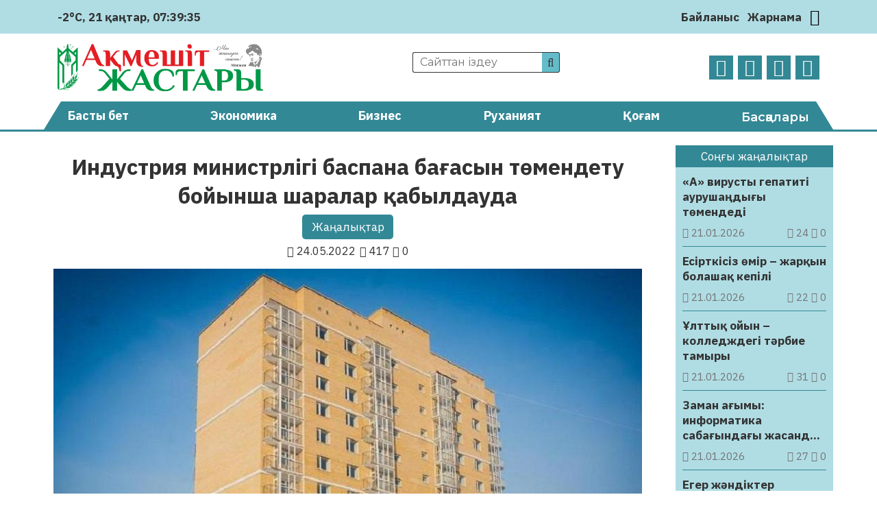

--- FILE ---
content_type: text/html; charset=UTF-8
request_url: https://aqmeshit-zhastary.kz/zhangalyqtar/indwstrija-ministrligi-baspana-baghasyn-toemendetw-bojynsha-sharalar-qabyldawda-24974/
body_size: 26510
content:
<!DOCTYPE html>
<html lang="ru">
<head>
	<meta charset="UTF-8">
    <meta name="viewport" content="width=device-width, initial-scale=1.0">
    <meta name="format-detection" content="telephone=no">
	<!-- Yandex.Metrika counter -->
	<script type="text/javascript" >
		(function(m,e,t,r,i,k,a){m[i]=m[i]||function(){(m[i].a=m[i].a||[]).push(arguments)};
		m[i].l=1*new Date();k=e.createElement(t),a=e.getElementsByTagName(t)[0],k.async=1,k.src=r,a.parentNode.insertBefore(k,a)})
		(window, document, "script", "https://mc.yandex.ru/metrika/tag.js", "ym");

		ym(69737419, "init", {
				clickmap:true,
				trackLinks:true,
				accurateTrackBounce:true
		});
	</script>
	<noscript><div><img src="https://mc.yandex.ru/watch/69737419" style="position:absolute; left:-9999px;" alt="" /></div></noscript>
	<!-- /Yandex.Metrika counter -->
	<title>Индустрия министрлігі баспана бағасын төмендету бойынша шаралар қабылдауда &#8211; Ақмешіт жастары</title>
<meta name='robots' content='max-image-preview:large' />
<link rel='dns-prefetch' href='//s.w.org' />
<meta name="robots" content="index, follow"><meta property="og:site_name" content="Ақмешіт жастары"/><meta property="og:type" content="article"/><meta property="og:title" content="Индустрия министрлігі баспана бағасын төмендету бойынша шаралар қабылдауда"/><meta property="og:url" content="https://aqmeshit-zhastary.kz/zhangalyqtar/indwstrija-ministrligi-baspana-baghasyn-toemendetw-bojynsha-sharalar-qabyldawda-24974/"/><meta property="og:image" content="https://aqmeshit-zhastary.kz/wp-content/uploads/2022/05/220523184007643e.jpg"/><meta property="og:description" content="«Тұрғын үй құрылысының өзіндік құны құрылыс материалдарының бағасына тікелей тәуелді екендігі белгілі. Бұл орайдағы оның үлес салмағы 60 пайызға дейін. Қазіргі таңда бағаның төмендеуі байқалады. Мәселен, арматура бағасы 6 пайызға, газ блогы 3 пайызға, шыны 17,6 пайызға кеміген. Ресейлік құрылыс материалдары бағасындағы демпингке орай жақын мерзімде нарықтағы бағаның түсуі болжануда. Құрылысқа қажетті негізгі материалдардың құнына [&hellip;]"/><meta name="twitter:card" value="summary" /><meta name="twitter:url" value="https://aqmeshit-zhastary.kz/zhangalyqtar/indwstrija-ministrligi-baspana-baghasyn-toemendetw-bojynsha-sharalar-qabyldawda-24974/" /><meta name="twitter:title" value="Индустрия министрлігі баспана бағасын төмендету бойынша шаралар қабылдауда" /><meta name="twitter:description" value="«Тұрғын үй құрылысының өзіндік құны құрылыс материалдарының бағасына тікелей тәуелді екендігі белгілі. Бұл орайдағы оның үлес салмағы 60 пайызға дейін. Қазіргі таңда бағаның төмендеуі байқалады. Мәселен, арматура бағасы 6 пайызға, газ блогы 3 пайызға, шыны 17,6 пайызға кеміген. Ресейлік құрылыс материалдары бағасындағы демпингке орай жақын мерзімде нарықтағы бағаның түсуі болжануда. Құрылысқа қажетті негізгі материалдардың құнына [&hellip;]" /><meta name="twitter:image" value="https://aqmeshit-zhastary.kz/wp-content/uploads/2022/05/220523184007643e.jpg" /><link rel='stylesheet' id='wp-block-library-css'  href='https://aqmeshit-zhastary.kz/wp-includes/css/dist/block-library/style.min.css' type='text/css' media='all' />
<style id='global-styles-inline-css' type='text/css'>
body{--wp--preset--color--black: #000000;--wp--preset--color--cyan-bluish-gray: #abb8c3;--wp--preset--color--white: #ffffff;--wp--preset--color--pale-pink: #f78da7;--wp--preset--color--vivid-red: #cf2e2e;--wp--preset--color--luminous-vivid-orange: #ff6900;--wp--preset--color--luminous-vivid-amber: #fcb900;--wp--preset--color--light-green-cyan: #7bdcb5;--wp--preset--color--vivid-green-cyan: #00d084;--wp--preset--color--pale-cyan-blue: #8ed1fc;--wp--preset--color--vivid-cyan-blue: #0693e3;--wp--preset--color--vivid-purple: #9b51e0;--wp--preset--gradient--vivid-cyan-blue-to-vivid-purple: linear-gradient(135deg,rgba(6,147,227,1) 0%,rgb(155,81,224) 100%);--wp--preset--gradient--light-green-cyan-to-vivid-green-cyan: linear-gradient(135deg,rgb(122,220,180) 0%,rgb(0,208,130) 100%);--wp--preset--gradient--luminous-vivid-amber-to-luminous-vivid-orange: linear-gradient(135deg,rgba(252,185,0,1) 0%,rgba(255,105,0,1) 100%);--wp--preset--gradient--luminous-vivid-orange-to-vivid-red: linear-gradient(135deg,rgba(255,105,0,1) 0%,rgb(207,46,46) 100%);--wp--preset--gradient--very-light-gray-to-cyan-bluish-gray: linear-gradient(135deg,rgb(238,238,238) 0%,rgb(169,184,195) 100%);--wp--preset--gradient--cool-to-warm-spectrum: linear-gradient(135deg,rgb(74,234,220) 0%,rgb(151,120,209) 20%,rgb(207,42,186) 40%,rgb(238,44,130) 60%,rgb(251,105,98) 80%,rgb(254,248,76) 100%);--wp--preset--gradient--blush-light-purple: linear-gradient(135deg,rgb(255,206,236) 0%,rgb(152,150,240) 100%);--wp--preset--gradient--blush-bordeaux: linear-gradient(135deg,rgb(254,205,165) 0%,rgb(254,45,45) 50%,rgb(107,0,62) 100%);--wp--preset--gradient--luminous-dusk: linear-gradient(135deg,rgb(255,203,112) 0%,rgb(199,81,192) 50%,rgb(65,88,208) 100%);--wp--preset--gradient--pale-ocean: linear-gradient(135deg,rgb(255,245,203) 0%,rgb(182,227,212) 50%,rgb(51,167,181) 100%);--wp--preset--gradient--electric-grass: linear-gradient(135deg,rgb(202,248,128) 0%,rgb(113,206,126) 100%);--wp--preset--gradient--midnight: linear-gradient(135deg,rgb(2,3,129) 0%,rgb(40,116,252) 100%);--wp--preset--duotone--dark-grayscale: url('#wp-duotone-dark-grayscale');--wp--preset--duotone--grayscale: url('#wp-duotone-grayscale');--wp--preset--duotone--purple-yellow: url('#wp-duotone-purple-yellow');--wp--preset--duotone--blue-red: url('#wp-duotone-blue-red');--wp--preset--duotone--midnight: url('#wp-duotone-midnight');--wp--preset--duotone--magenta-yellow: url('#wp-duotone-magenta-yellow');--wp--preset--duotone--purple-green: url('#wp-duotone-purple-green');--wp--preset--duotone--blue-orange: url('#wp-duotone-blue-orange');--wp--preset--font-size--small: 13px;--wp--preset--font-size--medium: 20px;--wp--preset--font-size--large: 36px;--wp--preset--font-size--x-large: 42px;}.has-black-color{color: var(--wp--preset--color--black) !important;}.has-cyan-bluish-gray-color{color: var(--wp--preset--color--cyan-bluish-gray) !important;}.has-white-color{color: var(--wp--preset--color--white) !important;}.has-pale-pink-color{color: var(--wp--preset--color--pale-pink) !important;}.has-vivid-red-color{color: var(--wp--preset--color--vivid-red) !important;}.has-luminous-vivid-orange-color{color: var(--wp--preset--color--luminous-vivid-orange) !important;}.has-luminous-vivid-amber-color{color: var(--wp--preset--color--luminous-vivid-amber) !important;}.has-light-green-cyan-color{color: var(--wp--preset--color--light-green-cyan) !important;}.has-vivid-green-cyan-color{color: var(--wp--preset--color--vivid-green-cyan) !important;}.has-pale-cyan-blue-color{color: var(--wp--preset--color--pale-cyan-blue) !important;}.has-vivid-cyan-blue-color{color: var(--wp--preset--color--vivid-cyan-blue) !important;}.has-vivid-purple-color{color: var(--wp--preset--color--vivid-purple) !important;}.has-black-background-color{background-color: var(--wp--preset--color--black) !important;}.has-cyan-bluish-gray-background-color{background-color: var(--wp--preset--color--cyan-bluish-gray) !important;}.has-white-background-color{background-color: var(--wp--preset--color--white) !important;}.has-pale-pink-background-color{background-color: var(--wp--preset--color--pale-pink) !important;}.has-vivid-red-background-color{background-color: var(--wp--preset--color--vivid-red) !important;}.has-luminous-vivid-orange-background-color{background-color: var(--wp--preset--color--luminous-vivid-orange) !important;}.has-luminous-vivid-amber-background-color{background-color: var(--wp--preset--color--luminous-vivid-amber) !important;}.has-light-green-cyan-background-color{background-color: var(--wp--preset--color--light-green-cyan) !important;}.has-vivid-green-cyan-background-color{background-color: var(--wp--preset--color--vivid-green-cyan) !important;}.has-pale-cyan-blue-background-color{background-color: var(--wp--preset--color--pale-cyan-blue) !important;}.has-vivid-cyan-blue-background-color{background-color: var(--wp--preset--color--vivid-cyan-blue) !important;}.has-vivid-purple-background-color{background-color: var(--wp--preset--color--vivid-purple) !important;}.has-black-border-color{border-color: var(--wp--preset--color--black) !important;}.has-cyan-bluish-gray-border-color{border-color: var(--wp--preset--color--cyan-bluish-gray) !important;}.has-white-border-color{border-color: var(--wp--preset--color--white) !important;}.has-pale-pink-border-color{border-color: var(--wp--preset--color--pale-pink) !important;}.has-vivid-red-border-color{border-color: var(--wp--preset--color--vivid-red) !important;}.has-luminous-vivid-orange-border-color{border-color: var(--wp--preset--color--luminous-vivid-orange) !important;}.has-luminous-vivid-amber-border-color{border-color: var(--wp--preset--color--luminous-vivid-amber) !important;}.has-light-green-cyan-border-color{border-color: var(--wp--preset--color--light-green-cyan) !important;}.has-vivid-green-cyan-border-color{border-color: var(--wp--preset--color--vivid-green-cyan) !important;}.has-pale-cyan-blue-border-color{border-color: var(--wp--preset--color--pale-cyan-blue) !important;}.has-vivid-cyan-blue-border-color{border-color: var(--wp--preset--color--vivid-cyan-blue) !important;}.has-vivid-purple-border-color{border-color: var(--wp--preset--color--vivid-purple) !important;}.has-vivid-cyan-blue-to-vivid-purple-gradient-background{background: var(--wp--preset--gradient--vivid-cyan-blue-to-vivid-purple) !important;}.has-light-green-cyan-to-vivid-green-cyan-gradient-background{background: var(--wp--preset--gradient--light-green-cyan-to-vivid-green-cyan) !important;}.has-luminous-vivid-amber-to-luminous-vivid-orange-gradient-background{background: var(--wp--preset--gradient--luminous-vivid-amber-to-luminous-vivid-orange) !important;}.has-luminous-vivid-orange-to-vivid-red-gradient-background{background: var(--wp--preset--gradient--luminous-vivid-orange-to-vivid-red) !important;}.has-very-light-gray-to-cyan-bluish-gray-gradient-background{background: var(--wp--preset--gradient--very-light-gray-to-cyan-bluish-gray) !important;}.has-cool-to-warm-spectrum-gradient-background{background: var(--wp--preset--gradient--cool-to-warm-spectrum) !important;}.has-blush-light-purple-gradient-background{background: var(--wp--preset--gradient--blush-light-purple) !important;}.has-blush-bordeaux-gradient-background{background: var(--wp--preset--gradient--blush-bordeaux) !important;}.has-luminous-dusk-gradient-background{background: var(--wp--preset--gradient--luminous-dusk) !important;}.has-pale-ocean-gradient-background{background: var(--wp--preset--gradient--pale-ocean) !important;}.has-electric-grass-gradient-background{background: var(--wp--preset--gradient--electric-grass) !important;}.has-midnight-gradient-background{background: var(--wp--preset--gradient--midnight) !important;}.has-small-font-size{font-size: var(--wp--preset--font-size--small) !important;}.has-medium-font-size{font-size: var(--wp--preset--font-size--medium) !important;}.has-large-font-size{font-size: var(--wp--preset--font-size--large) !important;}.has-x-large-font-size{font-size: var(--wp--preset--font-size--x-large) !important;}
</style>
<link rel='stylesheet' id='style-css'  href='https://aqmeshit-zhastary.kz/wp-content/themes/aqmeshit-zhastary/style.css' type='text/css' media='all' />
<link rel='stylesheet' id='font-awesome.min-css'  href='https://aqmeshit-zhastary.kz/wp-content/themes/aqmeshit-zhastary/libs/font-awesome/css/font-awesome.min.css' type='text/css' media='all' />
<link rel='stylesheet' id='slick-styles-css'  href='https://aqmeshit-zhastary.kz/wp-content/themes/aqmeshit-zhastary/libs/slick/slick.css' type='text/css' media='all' />
<script type='text/javascript' src='https://aqmeshit-zhastary.kz/wp-includes/js/jquery/jquery.min.js' id='jquery-core-js'></script>
<script type='text/javascript' src='https://aqmeshit-zhastary.kz/wp-includes/js/jquery/jquery-migrate.min.js' id='jquery-migrate-js'></script>
<link rel="canonical" href="https://aqmeshit-zhastary.kz/zhangalyqtar/indwstrija-ministrligi-baspana-baghasyn-toemendetw-bojynsha-sharalar-qabyldawda-24974/" />
	<script type="text/javascript">
	    var ajaxurl = 'https://aqmeshit-zhastary.kz/wp-admin/admin-ajax.php';
	</script>
	<style>.pseudo-clearfy-link { color: #008acf; cursor: pointer;}.pseudo-clearfy-link:hover { text-decoration: none;}</style><link rel="icon" href="https://aqmeshit-zhastary.kz/wp-content/uploads/2020/10/logo-AZH-150x150.png" sizes="32x32" />
<link rel="icon" href="https://aqmeshit-zhastary.kz/wp-content/uploads/2020/10/logo-AZH.png" sizes="192x192" />
<link rel="apple-touch-icon" href="https://aqmeshit-zhastary.kz/wp-content/uploads/2020/10/logo-AZH.png" />
<meta name="msapplication-TileImage" content="https://aqmeshit-zhastary.kz/wp-content/uploads/2020/10/logo-AZH.png" />
		<style type="text/css" id="wp-custom-css">
			@import url('https://fonts.googleapis.com/css2?family=IBM+Plex+Sans:ital,wght@0,400;0,700;1,400;1,700&display=swap');

body {
	font-family: 'IBM Plex Sans', sans-serif;
	font-size: 17px;
}

.ccfic {
	font-size: .8em;
    line-height: 1.5em;
    text-align: left;
	color: #333;
}

.readmore-news
.ccfic {
    display: none;
		}
	
.wp-block-image figcaption {
	text-align: center;
	font-size: .8em;
	font-style: italic;
	color: #333;
}

.weather .weather-icon {
	display: none
}

.site-descr {
	display: none
}

.main-header__contacts a {
	display: none
}

.news-list__item a .article-thumbnail {
  background-position: top;
}		</style>
		</head>
<body>
	<header id="main-header">
		<div class="main-header__top">
			<div class="wrapper">
													<div class="weather">
	                    <img src="https://aqmeshit-zhastary.kz/wp-content/themes/aqmeshit-zhastary/img/weather/04d.svg" class="weather-icon" title="Облачно">
	                    <p>-2°C</p>
	                    <p id="date_now"></p>
	                    <p id="time_now"></p>
                    </div>
                				<div class="main-header__contacts">
					<a href="tel:+77242401110"><i class="fa fa-phone" aria-hidden="true"></i> +7(7242)40-11-10</a>
					<a href="mailto:aqmeshit.jastary@gmail.com"><i class="fa fa-envelope-o" aria-hidden="true"></i> aqmeshit.jastary@gmail.com</a>
				</div>
				<nav class="main-header__nav">
					<ul id="menu-verhnee-menju" class="main-header__nav-list"><li id="menu-item-26" class="menu-item menu-item-type-post_type menu-item-object-page menu-item-26"><a href="https://aqmeshit-zhastary.kz/bajlanys/">Байланыс</a></li>
<li id="menu-item-25" class="menu-item menu-item-type-post_type menu-item-object-page menu-item-25"><a href="https://aqmeshit-zhastary.kz/zharnama/">Жарнама</a></li>
</ul>					<button class="btn-toggle" title="Переключить тему"><i class="fa fa-moon-o"></i></button>		
				</nav>
			</div>
		</div>
		<div class="main-header__bottom wrapper">
			<a href="https://aqmeshit-zhastary.kz" class="logo">
				<img src="https://aqmeshit-zhastary.kz/wp-content/themes/aqmeshit-zhastary/img/logo.png" alt="logo">
			</a>
			<div class="main-header__bottom-center">
				<div class="search">
					<form class="search-form" action="https://aqmeshit-zhastary.kz/" method="get">
	<input type="search" name="s" class="search-form__input" id="search-field" placeholder="Сайттан іздеу">
	<button type="submit" class="search-submit"><i class="fa fa-search"></i></button>
</form>			
				</div>
				<p class="site-descr">Қызылорда облыстық «Ақмешіт жастары» газетінің сайты</p>
			</div>
			<nav class="social-links">
				<ul class="social-links__list">
					<li><a href="https://www.facebook.com/aqmeshit.jastary" target="_blank"><i class="fa fa-facebook"></i></a></li>
					<li><a href="https://www.instagram.com/aqmeshiit_zhastary/" target="_blank"><i class="fa fa-instagram"></i></a></li>
					<li><a href="#" target="_blank"><i class="fa fa-twitter"></i></a></li>
					<li><a href="https://t.me/aqmeshitzhastary" target="_blank"><i class="fa fa-telegram"></i></a></li>
				</ul>
			</nav>
		</div>
		<nav class="main-menu">
			<div class="wrapper">
				<ul id="menu-glavnoe-menju" class="main-menu__list"><li id="menu-item-27" class="menu-item menu-item-type-post_type menu-item-object-page menu-item-home menu-item-27"><a href="https://aqmeshit-zhastary.kz/">Басты бет</a></li>
<li id="menu-item-30" class="menu-item menu-item-type-taxonomy menu-item-object-category menu-item-30"><a href="https://aqmeshit-zhastary.kz/category/jekonomika/">Экономика</a></li>
<li id="menu-item-75" class="menu-item menu-item-type-taxonomy menu-item-object-category menu-item-75"><a href="https://aqmeshit-zhastary.kz/category/biznes/">Бизнес</a></li>
<li id="menu-item-77" class="menu-item menu-item-type-taxonomy menu-item-object-category menu-item-77"><a href="https://aqmeshit-zhastary.kz/category/ruhaniat/">Руханият</a></li>
<li id="menu-item-28" class="menu-item menu-item-type-taxonomy menu-item-object-category menu-item-28"><a href="https://aqmeshit-zhastary.kz/category/qogam/">Қоғам</a></li>
<li><button class="expand-menu" href="#">Басқалары</button><ul class="custom-menu"><li><a href='https://aqmeshit-zhastary.kz/category/it/'>IT</a></li><li><a href='https://aqmeshit-zhastary.kz/category/awa-rajy/'>Ауа райы</a></li><li><a href='https://aqmeshit-zhastary.kz/category/media/audio/'>Аудио</a></li><li><a href='https://aqmeshit-zhastary.kz/category/aedebiet/'>Әдебиет</a></li><li><a href='https://aqmeshit-zhastary.kz/category/alem/'>Әлем</a></li><li><a href='https://aqmeshit-zhastary.kz/category/aelewmet/'>Әлеумет</a></li><li><a href='https://aqmeshit-zhastary.kz/category/bajqaw/'>Байқау</a></li><li><a href='https://aqmeshit-zhastary.kz/category/basty-zhangalyqtar/'>Басты жаңалықтар</a></li><li><a href='https://aqmeshit-zhastary.kz/category/bez-rwbriki/'>Без рубрики</a></li><li><a href='https://aqmeshit-zhastary.kz/category/bilim/'>Білім</a></li><li><a href='https://aqmeshit-zhastary.kz/category/media/video/'>Видео</a></li><li><a href='https://aqmeshit-zhastary.kz/category/ghylym/'>Ғылым</a></li><li><a href='https://aqmeshit-zhastary.kz/category/densaulyq/'>Денсаулық</a></li><li><a href='https://aqmeshit-zhastary.kz/category/din/'>Дін</a></li><li><a href='https://aqmeshit-zhastary.kz/category/zhangalyqtar/'>Жаңалықтар</a></li><li><a href='https://aqmeshit-zhastary.kz/category/juzden-juirik/'>Жүзден жүйрік</a></li><li><a href='https://aqmeshit-zhastary.kz/category/quqyq/'>Құқық</a></li><li><a href='https://aqmeshit-zhastary.kz/category/qyzyqty-maelimet/'>Қызықты мәлімет</a></li><li><a href='https://aqmeshit-zhastary.kz/category/qylmys/'>Қылмыс</a></li><li><a href='https://aqmeshit-zhastary.kz/category/maedeniet/'>Мәдениет</a></li><li><a href='https://aqmeshit-zhastary.kz/category/media/'>Медиа</a></li><li><a href='https://aqmeshit-zhastary.kz/category/motivacija/'>Мотивация</a></li><li><a href='https://aqmeshit-zhastary.kz/category/oqigalar/'>Оқиғалар</a></li><li><a href='https://aqmeshit-zhastary.kz/category/oener/'>Өнер</a></li><li><a href='https://aqmeshit-zhastary.kz/category/redaktor-baghany/'>Редактор бағаны</a></li><li><a href='https://aqmeshit-zhastary.kz/category/saraptama/'>Сараптама</a></li><li><a href='https://aqmeshit-zhastary.kz/category/sajasat/'>Саясат</a></li><li><a href='https://aqmeshit-zhastary.kz/category/sport/'>Спорт</a></li><li><a href='https://aqmeshit-zhastary.kz/category/suhbat/'>Сұхбат</a></li><li><a href='https://aqmeshit-zhastary.kz/category/tanym/'>Таным</a></li><li><a href='https://aqmeshit-zhastary.kz/category/tarih/'>Тарих</a></li><li><a href='https://aqmeshit-zhastary.kz/category/twrizm/'>Туризм</a></li><li><a href='https://aqmeshit-zhastary.kz/category/finans/'>Финанс</a></li><li><a href='https://aqmeshit-zhastary.kz/category/photo/'>Фото</a></li><li><a href='https://aqmeshit-zhastary.kz/category/show-biznes/'>Шоу-бизнес</a></li><li><a href='https://aqmeshit-zhastary.kz/category/jekologija/'>Экология</a></li><li><a href='https://aqmeshit-zhastary.kz/category/jekskljuziv/'>Эксклюзив</a></li></ul></li></ul>							</div>
		</nav>
	</header>

	<button class="open-menu">
		<span></span>
		<span></span>
		<span></span>
		<span></span>
	</button>
<main class="aqmeshit-main single-page">
	<div class="wrapper">
		<div class="content-side">
				            <article class="single-post__article">
    <header class="single-page__header">
        <h1>Индустрия министрлігі баспана бағасын төмендету бойынша шаралар қабылдауда</h1>
    	<ul class="single-post_cat-names">
			<li><a href="https://aqmeshit-zhastary.kz/category/zhangalyqtar/">Жаңалықтар</a></li>		</ul>
        <div class="post-data">
            <p class="pub-date"><i class="fa fa-calendar"></i> 24.05.2022</p>
            <p class="post-stats"> 
                <i class="fa fa-eye"></i> 417	            <i class="fa fa-comment-o"></i> 0            </p>
        </div>
		<div class="article-img">
			<img width="859" height="571" src="https://aqmeshit-zhastary.kz/wp-content/uploads/2022/05/220523184007643e.jpg" class="attachment-post-thumbnail size-post-thumbnail wp-post-image" alt="" srcset="https://aqmeshit-zhastary.kz/wp-content/uploads/2022/05/220523184007643e.jpg 859w, https://aqmeshit-zhastary.kz/wp-content/uploads/2022/05/220523184007643e-300x199.jpg 300w, https://aqmeshit-zhastary.kz/wp-content/uploads/2022/05/220523184007643e-768x511.jpg 768w" sizes="(max-width: 859px) 100vw, 859px" />		</div>
    </header>
	<div class="post-content">
		
<p>«Тұрғын үй құрылысының өзіндік құны құрылыс материалдарының бағасына тікелей тәуелді екендігі белгілі. Бұл орайдағы оның үлес салмағы 60 пайызға дейін. Қазіргі таңда бағаның төмендеуі байқалады. Мәселен, арматура бағасы 6 пайызға, газ блогы 3 пайызға, шыны 17,6 пайызға кеміген. Ресейлік құрылыс материалдары бағасындағы демпингке орай жақын мерзімде нарықтағы бағаның түсуі болжануда. Құрылысқа қажетті негізгі материалдардың құнына мемлекет тарапынан тұрақты түрде мониторинг жасалуда. Талдама нәтижесі әр тоқсан сайын монополияға қарсы органға берілуде. Бұл жұмыспен «Қазақ құрылыс және сәулет ғылыми-зерттеу және жобалау институты» АҚ айналысуда. Егер де өндірушілер мен жеткізушілер бағаны негізсіз көтергені анықталса, тиісті монополиға қарсы шаралар қолданылатын болады», &#8211; делінген министрлік хабарламасында.</p>



<p>Мемлекеттік инвестиция есебінен тұрғызылған тұрғын үй (1 шаршы метрі 160-240 мың теңге аралығында) мен әлеуметтік нысандар (құрылыстың шекті құны) бағасын реттеу және тұрғын үйді бекітілген бағамен сату шартымен жеке құрылыс салушының нысандарына инженерлік-коммуникациялық инфрақұрылымды жүргізу (1 шаршы метрі 220-260 мың теңге аралығында) бойынша бірқатар шаралар қолға алынуда.</p>



<p>Жалпы алғанда, Мемлекет жылжымайтын мүлік нарығындағы бағаға бақылау жүргізбейді. Басты себеп – аталған нарықтағы баға сұраныс пен тұрғындардың ұсынысына орай өздігінен реттеледі. Баспана құны көптеген факторларға байланысты қалыптасады. Атап айтқанда, бұған жер учаскесінің құны, инфрақұрылым, инженерлік жүйелер, нысанның орналасқан жері, тұрғындар арасындағы сұраныс пен құрылыстың өзіндік құны кіреді.</p>



<p>Тұрғын үй бағасын төмендету мақсатында отандық өндірушілердің, соның ішінде үй құрылысы комбинаттарының өнімдерін пайдалану міндеттелген.</p>



<p>Сонымен қатар аталған өнімдер қолданылған типтік тұрғын үйлер жобасы да даярлануда.</p>



<p>Өз кезегінде типтік жобаларды кеңінен қолдау – жобалауға жұмсалатын шығын көлемін едәуір азайтады. Бұл баспана құрылысының өзіндік құнын кемітуге де серпін бермек.</p>
<p> </p>
<h3 style="text-align: center;"><em><span style="color: #800080;"><a style="color: #800080;" href="https://t.me/aqmeshitzhastary" target="_blank" rel="noopener"><strong>Өзге де жаңалықтарды оқу үшін <span style="color: #0088cc;">Telegram арнамызға жазылыңыз!</span></strong></a></span></em></h3>
<p> </p>
	</div>
	<footer class="single-post__footer">
						<div class="social-sharing">
						<p>Әлеуметтік желілерде бөлісіңіз:</p>
			<ul class="social-sharing__list">
				<li>
					<a href="https://wa.me/?text=Индустрия министрлігі баспана бағасын төмендету бойынша шаралар қабылдауда%20https://aqmeshit-zhastary.kz/zhangalyqtar/indwstrija-ministrligi-baspana-baghasyn-toemendetw-bojynsha-sharalar-qabyldawda-24974/" style="color: #25D366;" target="_blank">
						<i class="fa fa-whatsapp" aria-hidden="true"></i> 
					</a>
				</li>
				<li>
					<a href="https://t.me/share/url?url=https://aqmeshit-zhastary.kz/zhangalyqtar/indwstrija-ministrligi-baspana-baghasyn-toemendetw-bojynsha-sharalar-qabyldawda-24974/&text=Индустрия министрлігі баспана бағасын төмендету бойынша шаралар қабылдауда" style="color: #0088cc;" target="_blank">
						<i class="fa fa-telegram" aria-hidden="true"></i>
					</a>
				</li>
				<li>
					<a href="https://vk.com/share.php?url=https://aqmeshit-zhastary.kz/zhangalyqtar/indwstrija-ministrligi-baspana-baghasyn-toemendetw-bojynsha-sharalar-qabyldawda-24974/&title=Индустрия министрлігі баспана бағасын төмендету бойынша шаралар қабылдауда" style="color: #45668e;" target="_blank">
						<i class="fa fa-vk" aria-hidden="true"></i>
					</a>
				</li>
				<li>
					<a href="https://www.facebook.com/sharer/sharer.php?u=https://aqmeshit-zhastary.kz/zhangalyqtar/indwstrija-ministrligi-baspana-baghasyn-toemendetw-bojynsha-sharalar-qabyldawda-24974/" style="color: #3b5998;" target="_blank">
						<i class="fa fa-facebook" aria-hidden="true"></i>
					</a>
				</li>
				<li>
					<a target="_blank" href="https://twitter.com/intent/tweet?text=Индустрия министрлігі баспана бағасын төмендету бойынша шаралар қабылдауда&url=https://aqmeshit-zhastary.kz/zhangalyqtar/indwstrija-ministrligi-baspana-baghasyn-toemendetw-bojynsha-sharalar-qabyldawda-24974/" style="color: #1da1f2;" target="_blank">
						<i class="fa fa-twitter" aria-hidden="true"></i>
					</a>
				</li>
				<li>
					<a target="_blank" href="https://connect.ok.ru/offer?title=Индустрия министрлігі баспана бағасын төмендету бойынша шаралар қабылдауда&url=https://aqmeshit-zhastary.kz/zhangalyqtar/indwstrija-ministrligi-baspana-baghasyn-toemendetw-bojynsha-sharalar-qabyldawda-24974/&imageUrl=https://aqmeshit-zhastary.kz/wp-content/uploads/2022/05/220523184007643e.jpg" style="color: #ed812b;" target="_blank">
						<i class="fa fa-odnoklassniki" aria-hidden="true"></i>
					</a>
				</li>
			</ul>
		</div>
	</footer>
</article>


 
	            	            				
					<section class="readmore-news category-news triple-block">
						<header>
	                    	<p>Тағы да оқыңыз:</p>
	                	</header>
						<ul class="news-list">
		                    		                        <li class="news-list__item">
	<a href="https://aqmeshit-zhastary.kz/sport/vekzat-cup-batyr-atyndaghy-baejge-121350/" title="«Вekzat cup»: батыр атындағы бәйге">
		<div class="article-thumbnail" style="background-image: url('https://aqmeshit-zhastary.kz/wp-content/uploads/2026/01/whatsapp-image-2026-01-21-at-11.34.00.webp');">
		</div>
		<div class="article-info">
            <h3 class="article-heading">«Вekzat cup»: батыр атындағы бәйге</h3>
            <div class="post-data">
                <p class="pub-date"><i class="fa fa-calendar"></i> 21.01.2026</p>
                <p class="post-stats"> 
                    <i class="fa fa-eye"></i> 31                    <i class="fa fa-comment-o"></i> 0                </p>
            </div>
        </div>
	</a>
</li>		                    		                        <li class="news-list__item">
	<a href="https://aqmeshit-zhastary.kz/zhangalyqtar/aelewmettik-zhelige-kirwshilerdi-zhasyna-qaraj-shektejtin-zang-zhobasy-talqylawgha-shygharylady-121316/" title="Әлеуметтік желіге кірушілерді жасына қарай шектейтін заң жобасы талқылауға шығарылады">
		<div class="article-thumbnail" style="background-image: url('https://aqmeshit-zhastary.kz/wp-content/uploads/2026/01/662d1fd9-d17e-4f63-b873-563431da1143.webp');">
		</div>
		<div class="article-info">
            <h3 class="article-heading">Әлеуметтік желіге кірушілерді жасына қарай шектейтін заң жобасы талқылауға шығарылады</h3>
            <div class="post-data">
                <p class="pub-date"><i class="fa fa-calendar"></i> 21.01.2026</p>
                <p class="post-stats"> 
                    <i class="fa fa-eye"></i> 37                    <i class="fa fa-comment-o"></i> 0                </p>
            </div>
        </div>
	</a>
</li>		                    		                        <li class="news-list__item">
	<a href="https://aqmeshit-zhastary.kz/zhangalyqtar/konstitwcijalyq-komissija-qurylady-memleket-basshysy-121289/" title="Конституциялық комиссия құрылады &#8211; Мемлекет басшысы">
		<div class="article-thumbnail" style="background-image: url('https://aqmeshit-zhastary.kz/wp-content/uploads/2026/01/qyzylorda-2.webp');">
		</div>
		<div class="article-info">
            <h3 class="article-heading">Конституциялық комиссия құрылады &#8211; Мемлекет басшысы</h3>
            <div class="post-data">
                <p class="pub-date"><i class="fa fa-calendar"></i> 20.01.2026</p>
                <p class="post-stats"> 
                    <i class="fa fa-eye"></i> 117                    <i class="fa fa-comment-o"></i> 0                </p>
            </div>
        </div>
	</a>
</li>		                    		                        <li class="news-list__item">
	<a href="https://aqmeshit-zhastary.kz/zhangalyqtar/memleket-basshysy-merziminen-buryn-qyzmetten-ketse-eki-ajdyng-ishinde-kezekten-tys-prezident-sajlawy-oetedi-degen-norma-zangda-naqty-belgilenwi-qazhet-toqaev-121287/" title="Мемлекет басшысы мерзімінен бұрын қызметтен кетсе, екі айдың ішінде кезектен тыс Президент сайлауы өтеді деген норма заңда нақты белгіленуі қажет — Тоқаев">
		<div class="article-thumbnail" style="background-image: url('https://aqmeshit-zhastary.kz/wp-content/uploads/2026/01/image-5-67-1.webp');">
		</div>
		<div class="article-info">
            <h3 class="article-heading">Мемлекет басшысы мерзімінен бұрын қызметтен кетсе, екі айдың ішінде кезектен тыс Президент сайлауы өтеді деген норма заңда нақты белгіленуі қажет — Тоқаев</h3>
            <div class="post-data">
                <p class="pub-date"><i class="fa fa-calendar"></i> 20.01.2026</p>
                <p class="post-stats"> 
                    <i class="fa fa-eye"></i> 104                    <i class="fa fa-comment-o"></i> 0                </p>
            </div>
        </div>
	</a>
</li>		                    		                        <li class="news-list__item">
	<a href="https://aqmeshit-zhastary.kz/sajasat/bir-palataly-parlamentke-koeshw-twraly-bastamany-halyq-qoldap-otyr-prezident-121285/" title="Бір палаталы Парламентке көшу туралы бастаманы халық қолдап отыр &#8211; Президент">
		<div class="article-thumbnail" style="background-image: url('https://aqmeshit-zhastary.kz/wp-content/uploads/2026/01/07fba185-b855-40bc-a076-71d1a6f10e05.webp');">
		</div>
		<div class="article-info">
            <h3 class="article-heading">Бір палаталы Парламентке көшу туралы бастаманы халық қолдап отыр &#8211; Президент</h3>
            <div class="post-data">
                <p class="pub-date"><i class="fa fa-calendar"></i> 20.01.2026</p>
                <p class="post-stats"> 
                    <i class="fa fa-eye"></i> 115                    <i class="fa fa-comment-o"></i> 0                </p>
            </div>
        </div>
	</a>
</li>		                    		                        <li class="news-list__item">
	<a href="https://aqmeshit-zhastary.kz/zhangalyqtar/biz-piar-akcijalar-men-koez-aldajtyn-zhalghan-ilgerilewge-emes-naqty-zhetistikke-umtylwymyz-qazhet-prezident-121276/" title="Біз пиар-акциялар мен көз алдайтын жалған ілгерілеуге емес, нақты жетістікке ұмтылуымыз қажет &#8211; Президент">
		<div class="article-thumbnail" style="background-image: url('https://aqmeshit-zhastary.kz/wp-content/uploads/2026/01/ecbbdb97-2409-4c58-86a8-623721898b98-1.webp');">
		</div>
		<div class="article-info">
            <h3 class="article-heading">Біз пиар-акциялар мен көз алдайтын жалған ілгерілеуге емес, нақты жетістікке ұмтылуымыз қажет &#8211; Президент</h3>
            <div class="post-data">
                <p class="pub-date"><i class="fa fa-calendar"></i> 20.01.2026</p>
                <p class="post-stats"> 
                    <i class="fa fa-eye"></i> 112                    <i class="fa fa-comment-o"></i> 0                </p>
            </div>
        </div>
	</a>
</li>		                    		                    		                </ul>
					</section>
				
					                </div>
        <aside class="main-sidebar">
	<div class="main-sidebar__wrapper">
						<div class="main-sidebar__latest">
				<div class="inline-news__wrapper">
					<header class="def-style">Соңғы жаңалықтар</header>
					<ul class="inline-news__list">
																			<li class="inline-news__list-item">
	<a href="https://aqmeshit-zhastary.kz/densaulyq/a-virwsty-gepatiti-awrwshangdyghy-toemendedi-121369/" title="«А» вирусты гепатиті аурушаңдығы төмендеді">
		<h4 class="inline-news__item-heading">
												«А» вирусты гепатиті аурушаңдығы төмендеді		</h4>
		<div class="post-data">
	        <p class="pub-date"><i class="fa fa-calendar"></i> 21.01.2026</p>
	        <p class="post-stats"> 
	            <i class="fa fa-eye"></i> 24	            <i class="fa fa-comment-o"></i> 0	        </p>
	    </div>
	</a>
</li>													<li class="inline-news__list-item">
	<a href="https://aqmeshit-zhastary.kz/qogam/esirtkisiz-oemir-zharqyn-bolashaq-kepili-121367/" title="Есірткісіз өмір &#8211; жарқын болашақ кепілі">
		<h4 class="inline-news__item-heading">
												Есірткісіз өмір &#8211; жарқын болашақ кепілі		</h4>
		<div class="post-data">
	        <p class="pub-date"><i class="fa fa-calendar"></i> 21.01.2026</p>
	        <p class="post-stats"> 
	            <i class="fa fa-eye"></i> 22	            <i class="fa fa-comment-o"></i> 0	        </p>
	    </div>
	</a>
</li>													<li class="inline-news__list-item">
	<a href="https://aqmeshit-zhastary.kz/qogam/ulttyq-ojyn-kolledzhdegi-taerbie-tamyry-121365/" title="Ұлттық ойын &#8211; колледждегі тәрбие тамыры">
		<h4 class="inline-news__item-heading">
												Ұлттық ойын &#8211; колледждегі тәрбие тамыры		</h4>
		<div class="post-data">
	        <p class="pub-date"><i class="fa fa-calendar"></i> 21.01.2026</p>
	        <p class="post-stats"> 
	            <i class="fa fa-eye"></i> 31	            <i class="fa fa-comment-o"></i> 0	        </p>
	    </div>
	</a>
</li>													<li class="inline-news__list-item">
	<a href="https://aqmeshit-zhastary.kz/qogam/zaman-aghymy-informatika-sabaghyndaghy-zhasandy-intellekt-qazhettilik-pe-aelde-kedergi-me-121363/" title="Заман ағымы: информатика сабағындағы жасанды интеллект қажеттілік пе, әлде кедергі ме?">
		<h4 class="inline-news__item-heading">
												Заман ағымы: информатика сабағындағы жасанды интеллект қажеттілік пе, әлде кедергі ме?		</h4>
		<div class="post-data">
	        <p class="pub-date"><i class="fa fa-calendar"></i> 21.01.2026</p>
	        <p class="post-stats"> 
	            <i class="fa fa-eye"></i> 27	            <i class="fa fa-comment-o"></i> 0	        </p>
	    </div>
	</a>
</li>													<li class="inline-news__list-item">
	<a href="https://aqmeshit-zhastary.kz/qyzyqty-maelimet/eger-zhaendikter-zhoghalsa-121361/" title="Егер жәндіктер жоғалса&#8230;">
		<h4 class="inline-news__item-heading">
												Егер жәндіктер жоғалса&#8230;		</h4>
		<div class="post-data">
	        <p class="pub-date"><i class="fa fa-calendar"></i> 21.01.2026</p>
	        <p class="post-stats"> 
	            <i class="fa fa-eye"></i> 30	            <i class="fa fa-comment-o"></i> 0	        </p>
	    </div>
	</a>
</li>													<li class="inline-news__list-item">
	<a href="https://aqmeshit-zhastary.kz/qyzyqty-maelimet/ghylymnyng-ghazhajyp-bes-zhangalyghy-121359/" title="Ғылымның ғажайып бес жаңалығы">
		<h4 class="inline-news__item-heading">
												Ғылымның ғажайып бес жаңалығы		</h4>
		<div class="post-data">
	        <p class="pub-date"><i class="fa fa-calendar"></i> 21.01.2026</p>
	        <p class="post-stats"> 
	            <i class="fa fa-eye"></i> 29	            <i class="fa fa-comment-o"></i> 0	        </p>
	    </div>
	</a>
</li>													<li class="inline-news__list-item">
	<a href="https://aqmeshit-zhastary.kz/qogam/bar-baqytym-anamnyng-dawysy-eken-121357/" title="Бар бақытым анамның дауысы екен&#8230;">
		<h4 class="inline-news__item-heading">
												Бар бақытым анамның дауысы екен&#8230;		</h4>
		<div class="post-data">
	        <p class="pub-date"><i class="fa fa-calendar"></i> 21.01.2026</p>
	        <p class="post-stats"> 
	            <i class="fa fa-eye"></i> 28	            <i class="fa fa-comment-o"></i> 0	        </p>
	    </div>
	</a>
</li>													<li class="inline-news__list-item">
	<a href="https://aqmeshit-zhastary.kz/sport/vekzat-cup-batyr-atyndaghy-baejge-121350/" title="«Вekzat cup»: батыр атындағы бәйге">
		<h4 class="inline-news__item-heading">
												«Вekzat cup»: батыр атындағы бәйге		</h4>
		<div class="post-data">
	        <p class="pub-date"><i class="fa fa-calendar"></i> 21.01.2026</p>
	        <p class="post-stats"> 
	            <i class="fa fa-eye"></i> 31	            <i class="fa fa-comment-o"></i> 0	        </p>
	    </div>
	</a>
</li>													<li class="inline-news__list-item">
	<a href="https://aqmeshit-zhastary.kz/qogam/zhasandy-intellekt-adam-engbegin-almastyra-ala-ma-121335/" title="Жасанды интеллект адам еңбегін алмастыра ала ма?">
		<h4 class="inline-news__item-heading">
												Жасанды интеллект адам еңбегін алмастыра ала ма?		</h4>
		<div class="post-data">
	        <p class="pub-date"><i class="fa fa-calendar"></i> 21.01.2026</p>
	        <p class="post-stats"> 
	            <i class="fa fa-eye"></i> 32	            <i class="fa fa-comment-o"></i> 0	        </p>
	    </div>
	</a>
</li>													<li class="inline-news__list-item">
	<a href="https://aqmeshit-zhastary.kz/qogam/esirtkisiz-urpaq-qawipsiz-otannyng-tiregi-121333/" title="Есірткісіз ұрпақ — қауіпсіз Отанның тірегі">
		<h4 class="inline-news__item-heading">
												Есірткісіз ұрпақ — қауіпсіз Отанның тірегі		</h4>
		<div class="post-data">
	        <p class="pub-date"><i class="fa fa-calendar"></i> 21.01.2026</p>
	        <p class="post-stats"> 
	            <i class="fa fa-eye"></i> 32	            <i class="fa fa-comment-o"></i> 0	        </p>
	    </div>
	</a>
</li>													<li class="inline-news__list-item">
	<a href="https://aqmeshit-zhastary.kz/sajasat/ulttyq-quryltaj-ult-mueddesi-zholynda-uly-isterding-ujytqysy-121315/" title="Ұлттық құрылтай &#8211; ұлт мүддесі жолында ұлы істердің ұйытқысы">
		<h4 class="inline-news__item-heading">
												Ұлттық құрылтай &#8211; ұлт мүддесі жолында ұлы істердің ұйытқысы		</h4>
		<div class="post-data">
	        <p class="pub-date"><i class="fa fa-calendar"></i> 21.01.2026</p>
	        <p class="post-stats"> 
	            <i class="fa fa-eye"></i> 35	            <i class="fa fa-comment-o"></i> 0	        </p>
	    </div>
	</a>
</li>													<li class="inline-news__list-item">
	<a href="https://aqmeshit-zhastary.kz/suhbat/sergek-pen-sunqar-dyng-esh-ajyrmashylyghy-zhoq-121314/" title="&#171;Sergek&#187; пен &#171;Sunqar&#187;-дың еш айырмашылығы жоқ">
		<h4 class="inline-news__item-heading">
												&#171;Sergek&#187; пен &#171;Sunqar&#187;-дың еш айырмашылығы жоқ		</h4>
		<div class="post-data">
	        <p class="pub-date"><i class="fa fa-calendar"></i> 21.01.2026</p>
	        <p class="post-stats"> 
	            <i class="fa fa-eye"></i> 36	            <i class="fa fa-comment-o"></i> 0	        </p>
	    </div>
	</a>
</li>													<li class="inline-news__list-item">
	<a href="https://aqmeshit-zhastary.kz/qogam/mueliktik-emes-sipattaghy-atqarwshylyq-quzhattardy-oryndaw-taertibi-121322/" title="Мүліктік емес сипаттағы атқарушылық құжаттарды орындау тәртібі">
		<h4 class="inline-news__item-heading">
												Мүліктік емес сипаттағы атқарушылық құжаттарды орындау тәртібі		</h4>
		<div class="post-data">
	        <p class="pub-date"><i class="fa fa-calendar"></i> 21.01.2026</p>
	        <p class="post-stats"> 
	            <i class="fa fa-eye"></i> 39	            <i class="fa fa-comment-o"></i> 0	        </p>
	    </div>
	</a>
</li>													<li class="inline-news__list-item">
	<a href="https://aqmeshit-zhastary.kz/qogam/memleketten-zheke-zhaene-zangdy-tulghanyng-pajdasyna-oendirw-121320/" title="Мемлекеттен жеке және заңды тұлғаның пайдасына өндіру">
		<h4 class="inline-news__item-heading">
												Мемлекеттен жеке және заңды тұлғаның пайдасына өндіру		</h4>
		<div class="post-data">
	        <p class="pub-date"><i class="fa fa-calendar"></i> 21.01.2026</p>
	        <p class="post-stats"> 
	            <i class="fa fa-eye"></i> 40	            <i class="fa fa-comment-o"></i> 0	        </p>
	    </div>
	</a>
</li>													<li class="inline-news__list-item">
	<a href="https://aqmeshit-zhastary.kz/qogam/esirtkige-zhol-zhoq-4-121318/" title="Есірткіге жол жоқ!">
		<h4 class="inline-news__item-heading">
												Есірткіге жол жоқ!		</h4>
		<div class="post-data">
	        <p class="pub-date"><i class="fa fa-calendar"></i> 21.01.2026</p>
	        <p class="post-stats"> 
	            <i class="fa fa-eye"></i> 38	            <i class="fa fa-comment-o"></i> 0	        </p>
	    </div>
	</a>
</li>																		<li><a href="https://aqmeshit-zhastary.kz/songghy-zhangalyqtar/" class="link-to-all">Барлық жаналық</a></li>
					</ul>
				</div>
			</div>
								<section class="section-pdf">
			<header>
				<p>PDF нұсқа</p>
				<a href="https://aqmeshit-zhastary.kz/pdf/">PDF мұрағат <i class="fa fa-arrow-right"></i></a>
			</header>
			                    		<a class="pdf-thumbnail" href="https://aqmeshit-zhastary.kz/pdf/4-644/">
        			<span>№4 (644)<br>21.01.2026</span>
        			<img width="1024" height="1698" src="https://aqmeshit-zhastary.kz/wp-content/uploads/2026/01/21.01.2026-1_page-0001.webp" class="attachment-full size-full wp-post-image" alt="" loading="lazy" srcset="https://aqmeshit-zhastary.kz/wp-content/uploads/2026/01/21.01.2026-1_page-0001.webp 1024w, https://aqmeshit-zhastary.kz/wp-content/uploads/2026/01/21.01.2026-1_page-0001-768x1274.webp 768w, https://aqmeshit-zhastary.kz/wp-content/uploads/2026/01/21.01.2026-1_page-0001-926x1536.webp 926w" sizes="(max-width: 1024px) 100vw, 1024px" />        		</a>
    		    				</section>
		<section class="section-polls">
            <div class="dem-polls"></div>        </section>
		<section class="inline-news habarlandyru">
			<div class="inline-news__wrapper">
				<header class="def-style">Хабарландыру</header>
				<ul class="inline-news__list">
																<li class="inline-news__list-item">
	<a href="https://aqmeshit-zhastary.kz/obyavleniya/polsha-respwblikasyna-11-bilim-berw-granty/" title="Польша Республикасына 11 білім беру гранты">
		<h4 class="inline-news__item-heading">
												Польша Республикасына 11 білім беру гранты		</h4>
		<div class="post-data">
	        <p class="pub-date"><i class="fa fa-calendar"></i> 26.03.2024</p>
	        <p class="post-stats"> 
	            <i class="fa fa-eye"></i> 19593	            <i class="fa fa-comment-o"></i> 0	        </p>
	    </div>
	</a>
</li>											<li class="inline-news__list-item">
	<a href="https://aqmeshit-zhastary.kz/obyavleniya/zhas-project-zhobasyna-qatyswgha-oetinish-qabyldaw-bastaldy/" title="«Zhas Project» жобасына қатысуға өтініш қабылдау басталды">
		<h4 class="inline-news__item-heading">
												«Zhas Project» жобасына қатысуға өтініш қабылдау басталды		</h4>
		<div class="post-data">
	        <p class="pub-date"><i class="fa fa-calendar"></i> 25.03.2024</p>
	        <p class="post-stats"> 
	            <i class="fa fa-eye"></i> 22067	            <i class="fa fa-comment-o"></i> 0	        </p>
	    </div>
	</a>
</li>											<li class="inline-news__list-item">
	<a href="https://aqmeshit-zhastary.kz/obyavleniya/erikti-zhandar-erligi/" title="Ерікті жандар ерлігі">
		<h4 class="inline-news__item-heading">
												Ерікті жандар ерлігі		</h4>
		<div class="post-data">
	        <p class="pub-date"><i class="fa fa-calendar"></i> 22.11.2020</p>
	        <p class="post-stats"> 
	            <i class="fa fa-eye"></i> 26423	            <i class="fa fa-comment-o"></i> 0	        </p>
	    </div>
	</a>
</li>											<li class="inline-news__list-item">
	<a href="https://aqmeshit-zhastary.kz/obyavleniya/zhalyn-zhastar-syjlyghy-beriledi/" title="«Жалын» жастар сыйлығы беріледі">
		<h4 class="inline-news__item-heading">
												«Жалын» жастар сыйлығы беріледі		</h4>
		<div class="post-data">
	        <p class="pub-date"><i class="fa fa-calendar"></i> 17.11.2020</p>
	        <p class="post-stats"> 
	            <i class="fa fa-eye"></i> 24244	            <i class="fa fa-comment-o"></i> 0	        </p>
	    </div>
	</a>
</li>											<li class="inline-news__list-item">
	<a href="https://aqmeshit-zhastary.kz/obyavleniya/habarlandyrw/" title="Қызылордада ауыл шаруашылығы өнімдерінің жәрмеңкесі өтеді">
		<h4 class="inline-news__item-heading">
												Қызылордада ауыл шаруашылығы өнімдерінің жәрмеңкесі өтеді		</h4>
		<div class="post-data">
	        <p class="pub-date"><i class="fa fa-calendar"></i> 22.10.2020</p>
	        <p class="post-stats"> 
	            <i class="fa fa-eye"></i> 23051	            <i class="fa fa-comment-o"></i> 0	        </p>
	    </div>
	</a>
</li>														</ul>
			</div>
		</section>
		<section class="aqmeshit-calendar">
			<header>
				<p class="def-style">Жаңалықтар мұрағаты</p>
			</header>
					<div id="ajax_ac_widget">
			<div class="select_ca">
				<select name="month" id="my_month" >
					<option value="01" selected="selected" >Қаңтар</option><option value="02">Ақпан</option><option value="03">Наурыз</option><option value="04">Сәуір</option><option value="05">Мамыр</option><option value="06">Маусым</option><option value="07">Шілде</option><option value="08">Тамыз</option><option value="09">Қыркүйек</option><option value="10">Қазан</option><option value="11">Қараша</option><option value="12">Желтоқсан</option>				</select>

					 

				<select name="Year" id="my_year" >
				<option value="2021">2021</option><option value="2022">2022</option><option value="2023">2023</option><option value="2024">2024</option><option value="2025">2025</option><option value="2026" selected="selected" >2026</option><option value="2027">2027</option><option value="2028">2028</option><option value="2029">2029</option><option value="2030">2030</option><option value="2031">2031</option>
				</select>
			</div><!--select ca -->
			<div class="clear" style="clear:both; margin-bottom: 5px;"></div>
            <div class="ajax-calendar">
            <div class="aj-loging" style="left: 49%;position: absolute;top: 50%; display:none"><img src="https://aqmeshit-zhastary.kz/wp-content/plugins/ajax-archive-calendar/loading.gif" /></div>
            
			<div id="my_calendar">
            	<table id="my-calendar">
	<thead>
	<tr>
		<th class="Дс" scope="col" title="Дүйсенбі">Дс</th>
		<th class="Сс" scope="col" title="Сейсенбі">Сс</th>
		<th class="Сә" scope="col" title="Сәрсенбі">Сә</th>
		<th class="Бс" scope="col" title="Бейсенбі">Бс</th>
		<th class="Жм" scope="col" title="Жұма">Жм</th>
		<th class="Сб" scope="col" title="Сенбі">Сб</th>
		<th class="Жс" scope="col" title="Жексенбі">Жс</th>
	</tr>
	</thead>

	<tbody>
	<tr>
		<td colspan="3" class="pad">&nbsp;</td><td class="notday"><a class="has-post" href="https://aqmeshit-zhastary.kz/date/2026/01/01/" title="Қызылорда облысында тыныштықты күзетуге мыңнан астам полицей тартылды
Таразда көпқабатты үйдегі өртке байланысты төтенше жағдай жарияланды
Мереке мезетіндегі адал міндет
Жыл басында шетелдік валюта қаншадан саудаланып жатыр
2026 жылғы базалық зейнетақы мөлшері айқындалды
2025 жылдың соңында америкалықтардың жартысына жуығы қаржылық қиындық көріп отыр
БҚО-да алаяқтар дропперлер арқылы 17 млн астам теңгені аударып жіберген
Белсенділер марапатталды
Жастар жылды түйіндеді
Жастар бастамасы &#8211; экологияға серпін
Әділ соттың тиімді тетігі
Әкімшілік құқықтағы соңғы өзгерістер
Теңіз табанындағы тарих
365 күн: жаңа жыл &#8211; жаңа мүмкіндік
Ақбота ЖЕҢІСБЕКҚЫЗЫ: Үлкен мақсат кішкентай қадамнан басталады
Жаман ұлт жоқ, жаман адам бар
Жыл қорытындысы: жеңіс, еңбек, нәтиже
2026 жылы Қазақстанды қандай өзгерістер күтіп тұр">1</a></td><td class="notday"><a class="has-post" href="https://aqmeshit-zhastary.kz/date/2026/01/02/" title="«Кімдер салықты аз төлейді?»: 2026 жылдан бастап күшіне енетін маңызды өзгерістер￼
Енді азаматтар көлік нөмірін еркін таңдай алады 
 Мамандар қатерлі ісіктің жасырын белгісін атады
Ғалымдар 2026 жылдың алғашқы магниттік дауылы қашан болатынын ескертті 
Израиль Газа секторына кезекті рет шабуыл жасады
Жамбыл облысындағы жол ашылды
Енді азаматтар мемлекеттік тіркеу нөмірлік белгісін еркін таңдай алады
Түркістан облысында Жаңа жылдың алғашқы тәулігінде қанша сәби дүниеге келді
Мерекелік отшашудан соң. 150 жылдық тарихы бар шіркеу өртеніп кетті
Рыбакина 2026 жылы &#171;Үлкен дулыға&#187; турнирін жеңіп алуы мүмкін
2026 жылы Қазақстанда жаңа әуежайлар мен рейстер пайда болады
Құс жолының қақ ортасынан белгісіз ғаламшар табылды
Дауылды ескерту жарияланды: 2 қаңтарда ауа райы қандай болады">2</a></td><td class="notday"><a class="has-post" href="https://aqmeshit-zhastary.kz/date/2026/01/03/" title="Ауыл мұғалімі 1500-ден астам асықтан торсық жасап шықты
Биыл мемлекеттік еңбек инспекторлары 55,1 мыңнан астам жұмыскердің құқығын қорғады
Германияда бірер аптада үшінші банкке ұры түсті
16 өңірде ауа райына байланысты ескерту жарияланды
Еуроодақ 2019 жылдан бергі ең жоғары депортация көрсеткішін хабарлады
Конституциялық Сот шешімдерін орындауға қатысты заң қабылданды
Елена Рыбакина қатысатын Брисбен турнирінің жеребесі тартылды
Президент Қылмыстық-процестік кодекске толықтырулар енгізу туралы заңға қол қойды
Тоқаев заңсыз алынған активтерді елге қайтару туралы заңға қол қойды
Өзге дәуірдің өкілі. Дастан Сәтпаев әлемдегі ең үздік жас футболшылардың қатарына енді
2026 жылы магнит дауылы қашан болады? Ескерту жасалды
Мұғалім жүктемесін азайтуға бағытталған Ұлттық білім беру платформасы іске қосылады
3 қаңтарға арналған ауа райы болжамы">3</a></td><td class="notday"><a class="has-post" href="https://aqmeshit-zhastary.kz/date/2026/01/04/" title="Енді Түркістан өңірінде табиғи шырын мен балалар тағамы шығарылады
Ұлттық қорғаныс университетінде полиглот сарбаз қызмет етеді
Гвардейск гарнизонында 600-ден астам сарбаз ант берді
Көлік салығы жеңілдей ме: жүргізушілер нені білуі керек
5 қаңтарда ауа райы қандай болады
Қызметкерлердің жай-күйі сараланды
Қазақстанда биыл қай жолдар жөнделеді?
BYD электромобиль нарығында көш бастады: Компания Tesla-ны сатылым бойынша басып озды
2026 жылға арналған көлік салығы: Қандай өзгерістер енгізілді
Астана әуежайы рейстердің кешігуіне қатысты мәлімдеме жасады
Батыс Қазақстан облысында көлік қозғалысына уақытша шектеу қойылды
Аймақ басшысы сол жағалаудағы автономды блок-модульді қазандық құрылысымен танысты
Венесуэланы біз басқаратын боламыз – Трамп мәлімдеме жасады
Қартаю үдерісін баяулататын өнім аталды
Дастан Сәтпаев Абу-Дабидегі алғашқы жиынға қатыспайтын болды
Дауылды ескертулер: 4 қаңтарда ауа райы қандай болады">4</a></td>
	</tr>
	<tr>
		<td class="notday"><a class="has-post" href="https://aqmeshit-zhastary.kz/date/2026/01/05/" title="Жеке қабылдауда қала тұрғындарының түйткілді мәселелері шешімін тапты
МӘМС жүйесіне жарна төлеуден кім босатылады?
Қызылша ауруы несімен қауіпті?
Кәсіби ақша жылыстатушылар тобының қызметі тоқтатылды
МӘМС жүйесінде не өзгерді?
Биыл қандай түс пен киім трендте болады &#8211; дизайнерлер кеңес берді
«Қазақмыс» корпорациясының иесі ауысты
Нигерияда кеме аударылып, 25 адам көз жұмды
Елдос Сметов 2026 жылы дзюдоға қайта оралуы мүмкін
Ғалымдар ағзаның қартаюын баяулататын өнімді атады
Apple 2026 жылы iPhone 18 шығармайды
Астана әуежайында 39 рейс кешігіп жатыр
Құлақ неге шыңылдайды? Дәрігер бірнеше себебін атады
Петропавлда мас әйел күйеуін пышақтап өлтірді
Қытай АҚШ-тан Мадуро мен оның жұбайын босатуды талап етті
Қазақстан Республикасының Президенті Қасым-Жомарт Тоқаев: ҚАЗАҚСТАН ЖАҢҒЫРУДЫҢ ЖАҢА КЕЗЕҢІНЕ ҚАДАМ БАСТЫ
Денсаулық сақтау министрлігі балаларда&#187; ауру тудыратын арзан вакциналар&#187; туралы ақпаратты жоққа шығарды
ҚҚС төлеушілер нені білуі керек: Негізгі талаптар мен мерзімдер
Ұлыбритания мен Францияның жойғыш ұшақтары Сириядағы ДАИШ нысанына соққы жасады
«Дауылды ескертулер»: 5 қаңтарда ауа райы қандай болады">5</a></td><td class="notday"><a class="has-post" href="https://aqmeshit-zhastary.kz/date/2026/01/06/" title="&#171;Бір отбасы ұшты-күйлі жоқ&#187;: Атырау облысында төрт тұрғын іздестірілуде
Тиімді депозиттер: 2026 жылы ақшаны теңге мен доллар арасында қалай бөлген жөн
Неге кей жерде интернет дұрыс жұмыс істемей тұр &#8211; ресми түсініктеме
Көлік нөмірін таңдау: Қазақстандағы арнайы ХҚКО-ларда ұзын-сонар кезек пайда болды
Сарапшылар 2026 жылы ең сұранысқа ие мамандықтарды атады
Пайдаланылмай жатқан жер мемлекетке қайтарылып жатыр
Трамп енді Колумбия, Мексика және Кубаға ескерту жасады
Мектептегі буллинг және үкімет қабылдап жатқан шаралар
Қызылорда қаласында «Достық үйінің» жаңа ғимаратының салтанатты ашылу рәсімі өтті
2026 жыл қандай жыл болмақ? Тоқаев жауап берді
Құрамында рұқсат етілмеген тағамдық бояғыштар бар: кейбір шайды сатуға тыйым салынды
“Қайрат” футбол клубы тағы бір футболшысымен қош айтысты
Аймақ басшысы Президент саябағын қайта жаңғырту жұмыстарымен танысты
Қазақстанда темекі өнімдері қымбаттады
АҚШ шабуылы. Куба 32 азаматының қаза табуына байланысты аза тұту күнін жариялады
Отбасы банк сервистерінде ауқымды техникалық ақау тіркелді
Дауылды ескерту сақталады: 6 қаңтарда ауа райы қандай болады">6</a></td><td class="notday"><a class="has-post" href="https://aqmeshit-zhastary.kz/date/2026/01/07/" title="АШМ-де сиыр еті экспортына енгізілген шектеулер түсіндірілді
Израильдің Газаға шабуылынан қаза тапқандар саны 71 391-ге жетті
“Қайрат“ әлемнің үздік футзал клубы атағына үміткер
Тоқаев 2026 жылды жасанды интеллект жылы деп жариялады
Трамп Колумбия президентіне қарсы операция жүргізілуі мүмкін екенін айтты
Қыс мезгілінде қандай дәрумен ішкен дұрыс – дәрігер кеңесі
Атырауда жоғалып кеткен отбасы: ерлі-зайыптының денесі табылды
Тұман тұмшалап, боран ұйытқиды: Елдің басым бөлігінде дауылды ескерту жарияланды">7</a></td><td class="notday"><a class="has-post" href="https://aqmeshit-zhastary.kz/date/2026/01/08/" title="Александр Бублик Гонконг турнирінің ширек финалына жолдама алды
Қазақстандық оқушылар Kundelik-тен кетіп жаңа платформаға көшірілуде
Желіде әнші Еркеш Хасенге қатысты дау шықты
Қазақстандықтар «әдемі» нөмірге қалай онлайн тапсырыс бере алады
АҚШ 66 халықаралық ұйымның мүшелігінен шығады
Белгілі актер Мұрат Бисембин өмірден озды
Атырауда жоғалған отбасындағы қыз бейнебақылау камерасына түсіп қалған
Қайрат Нұртас пен әйелі тұңғыш қызының 18 жасын Мальдивте өткізді
Индонезияда нөсер жаңбырдан 16 адам қаза тапты
Шетелдегі қазақтарға қатысты биыл шектеу енгізілді
ЖИ және жеке деректер: ChatGPT-ге айтуға болмайтын 5 нәрсе
Роман Скляр XINFA GROUP басшылығы Чжао Тинъюн мырзамен Павлодар облысында өнеркәсіп паркінің құрылысы мәселесін талқылады
Өңірлерді дамытудың жаңа кезеңі басталды: Сенат Төрағасы Мемлекет басшысының орталықсыздандыру бағдары туралы айтты
Қазақстанда дәрігерлердің жалақысы өседі
GhostPairing: алаяқтар WhatsApp аккаунтына парольсіз-ақ қол жеткізуде
АҚШ Конгресінде Трампқа импичмент жариялау ұсынылды
WhatsApp-та кибералаяқтықтың жаңа түрі пайда болды
Мұстафа Шоқайдың еш жерде жарияланбаған суреттері табылды
Алматыда қоймадан өрт шықты
Қазақстанда бағаны негізсіз көтергендерге 55 миллион теңгеден астам айыппұл салынды
Рыбакина жылдың алғашқы турнирінің ширек финалына шықты
Былтыр мүгедектігі бар жандар инватакси қызметіне 490 мыңға жуық тапсырыс берді
Доллар, еуро, рубль және юань бағамы қандай
8 қаңтарда ауа райы қандай болады">8</a></td><td class="notday"><a class="has-post" href="https://aqmeshit-zhastary.kz/date/2026/01/09/" title="«Ұрпақ тәрбиесі – ұлт болашағы» тақырыбында кеңейтілген мәжіліс өтті
Мемлекет басшысы “Құқық бұзушылықтардың профилактикасы туралы” заңға қол қойды
«Заң және тәртіп»: қаржылық қауіпсіздік бағытындағы 2025 жылғы нәтижелер
Теологиялық оңалту тобының мамандары жазасын өтеуші азаматтармен дәріс өткізді
45 шеруші қаза тапты. Интернетті өшірген Иранда наразылық күшейді
Жетісу облысында әйелін азаптап өлтірген Айбар Жанболат 14 жылға сотталды
Кәсіпкерлерге жаңа айыппұл енгізілуі мүмкін
Жұмбақ жағдайда жоғалған отбасы: ерлі-зайыптының өліміне күдіктіге іздеу жарияланды
2026 жылдан бастап үйді сату мен жалға беруде қандай өзгеріс болады
Атақты Ла Крузды тізе бүктірген қазақстандық боксшы мансабын аяқтады
Түркия 27 жыл күткен &#171;күнге&#187; жетті
Қолма-қол ақша алуға шектеу енгізілгені рас па?
Байтақ Маңғыстаудың көрінісі Washington Post-та жарияланды
ChatGPT денсаулыққа қатысты бөлімді іске қосады: нені білу керек
Ақтауда мысық әйел мен балаларды өрттен құтқарып қалды
Жолға шықпаған жөн: 9 қаңтарда тұман, көктайғақ пен бұрқасын күтіледі">9</a></td><td class="notday"><a class="has-post" href="https://aqmeshit-zhastary.kz/date/2026/01/10/" title="Қазақстан көмірсутек экспортын дамытады
Қазақстанда қылмыс деңгейі төмендеді
Несиелер кешірілмейді: Агенттік желіде тараған ақпаратты жоққа шығарды
Бокстан Қазақстан құрамасының бас бапкері тағайындалды
Германияда әрбір бесіншісі тұрғын елден көшкісі келеді
Арал ауданының Жалаңаш ауылында 150 орындық мектеп пайдалануға берілді
Қазақстанда 11 қаңтарда ауа райы қандай болады
Қазақстанда 2026 жылы утиль алым қаншаға өсті
1 сәуірге дейін салық берешегін айыппұлсыз өтеуге болады
Қазақстандықтардың несиелері кешіріліп жатқаны рас па?
Қаңтардағы ҰБТ басталды
Риддерде полицияға бірнеше рет қоңырау шалып балағаттаған ер адам сотталды
Төрт жастағы дәрігер
Ұйқының адам өміріндегі маңызы
Тегін медициналық көмекті қалай аласыз?
Мереке күні де қызметте
Сен де кеттің, мен де кеттім ауылдан&#8230;
Қазақы стиль қалтаға салмақ па?
Ана махаббатының жылуы
Бірлік пен сенімге бастайтын ортақ шаңырақ
Жандосбек НӘБИЕВ: Спортшы қай кезде де ақылды болуы қажет
Тың жәдігерге толы &#171;Ақмешіт&#187;">10</a></td><td class="notday"><a class="has-post" href="https://aqmeshit-zhastary.kz/date/2026/01/11/" title="Аймақ басшысы Мәжіліс депутатымен кездесті
Қызылорда қаласында 135 пәтерлік тұрғын үй пайдалануға берілді
Қорғаныс министрі Қызылорда облысындағы әскери құрылымдардың жұмысымен танысты
Жаман әдет пе, ағзаның сигналы ма: Дәрігер неге адамдардың үнемі аяғын қозғалтып отыратынын түсіндірді 
Қазақстандық футболшы мансабын Түркияда жалғастырады 
Ең жақсы 3 инвестиция 
Қазақстандық киберспортшы “жылдың үздік жаңалығы“ деп танылды 
Қазақстандықтар 2026 жылдың ақпан айында қанша күн демалады 
Юлия Путинцева Аделаида турнирінде негізгі жарысқа жолдама алды
Биыл бокстан әлемде қандай жарыстар өтеді
ЛГБТ-ны насихаттауға тыйым салу туралы заң: Қазақстандықтар қандай әрекеті үшін жазаланады
АҚШ Сирияда Ислам мемлекеті содырларының нысандарына ауқымды соққы жасады
Қазақстандық блогер Уилл Смитке шапан жапты
Қазақстандық альпинист әйел ең биік 7 шыңды бағындырды
11 қаңтарда Қазақстанның басым бөлігінде боран соғады">11</a></td>
	</tr>
	<tr>
		<td class="notday"><a class="has-post" href="https://aqmeshit-zhastary.kz/date/2026/01/12/" title="Малайзияда тасқын су салдарынан мыңдаған адам эвакуацияланды
Қазақстанда алда қатты аяз болады
Марқұмдарды жасанды интеллект арқылы «қайта тірілтуге» бола ма – Мүфтият пәтуа шығарды
Қазақстандық жолаушылар пойыздан ұшаққа ауысып жатыр
Қызылордада инклюзивті спорт орталығының салтанатты ашылу рәсімі өтті
2025 жылы прокурорлар мемлекет мүдделерін 1,1 трлн теңгеден астам сомаға қамтамасыз етті
Oreo печеньесінің кремі «пластикалық желім» екені рас па
&#171;Шариғатқа қарсы&#187;: ҚМДБ әлеуметтік желідегі дипфейктер мен жазылушыларға қатысты мәлімдеме жасады
Мәдени санадағы гендерлік стереотиптер: маскулиндік пен фемининдіктің рәміздік құрылымы
Астанадағы 61 құрылыс компаниясы тұрғын үйді заңсыз сатқан
Майлықпен жауып қойған: көлік нөмірін жасырған жүргізушілер қамауға алынды
Қазақстанда бензин бағасы күрт қымбаттайды: Энергетика министрлігі мәлімдеме жасады
2025 жылы жаңа үйлер қымбаттады: қай өңірде баға қатты өсті
«8 миллион теңге»: Қазақстан футболшысының Шотландия клубындағы жалақысы белгілі болды
Германияда әрбір бесіншісі тұрғын елден көшкісі келеді
Беларусь ғалымдары эпилепсияны емдеуге арналған дәрінің баламасын шығарды
Екібастұзда өрттен ер адам қаза тауып, үш әйел жарақат алды
Миллион аудиториясы бар қазақстандық блогерге іздеу жарияланды
Бүгін қазақтың біртуар ұлы тұлғасы Дінмұхамед Қонаевтың туған күні
LRT құрылысы: Жоба қашан іске қосылады және қанша адам қатынайды?
1 ай қалды: 2026 жылы Ораза қашан басталады?
Биыл бокстан әлемде қандай жарыстар өтеді
Трамп өзін Венесуэланың уақытша президенті деп жариялады
12 қаңтарда Қазақстанның басым бөлігінде боран соғады">12</a></td><td class="notday"><a class="has-post" href="https://aqmeshit-zhastary.kz/date/2026/01/13/" title="Шиелі кентінің тұрғындарына &#171;Шұғыла&#187; мөлтек ауданынан салынған үйлердің пәтер кілті табысталды
Аймақ басшысы &#171;Шиелі-Тайқоңыр&#187; автокөлік жолын жөндеу жұмыстарымен танысты
Қызылорда облысында 40 МВт күн электр станциясы іске қосылды
Өңірде жұмылдыру дайындығы мен қауіпсіздік бағытындағы жұмыстар жүйелі жүргізілуде
Сумен жабдықтау саласына цифрлық технологияларды енгізу мәселесі қаралды
Құтыру ауруынан сақ болыңыз
Облыста су айдындарындағы қауіпсіздікке бағытталған «Мұз» акциясы өтуде
Қазақстанның әскери қызметшілерін әлеуметтік қолдау: 2025 жылы не өзгерді?
Ауыз су сапасы – сала мамандарының күнделікті еңбегі
Жалағаш ауданы &#8211; неке бұзу тіркелмеген бірегей аудан
Ұлын емдеуге жиналған миллиардқа байыған Тотақановтар отбасы сотталды
Қазақстанда тұрғын үйді жалға алу құны 13 пайызға өсті
Көрші ел өз тарихындағы ең ауыр кезеңге кірді
Қазақстан әлемдік теннистің ең үздік үш мемлекетінің бірі атанды
Шымкентте жас қыздың өліміне күдікті азамат ұсталды
Дәрігер-сомнолог тез ұйықтап кетуге көмектесетін кеңес айтты
Заңсыз нөмірлер: үш күнде республикалық жолдарда 900-ден астам заң бұзушылық анықталды
Тарихтағы ең ірі ереуіл: Нью-Йоркте 15 мың медбике жұмысты тоқтатты
Түркістан облысында әйел екі ұлымен бірге түтінге уланып көз жұмды
Із-түзсіз жоғалған отбасы: Атырау маңындағы аумақта тексеріс күшейтілді
Instagram-да 17 миллион қолданушының жеке деректері қолды болды
Адам шығыны бар: Таиландта қазақстандықтар мінген катер апатқа ұшырады
Ұлттық құрылтайдың V отырысы Қызылордада өтеді
Парсыша наразылық. Интернетсіз Иранда адам шығын артты
Семсерлесуші Руслан Курбанов БАӘ-дегі әлем кубогы кезеңінде 1/8 финалға дейін жетті
Қазгидромет ескерту жасады: 13 қаңтарда елді боран мен көктайғақ басады">13</a></td><td class="notday"><a class="has-post" href="https://aqmeshit-zhastary.kz/date/2026/01/14/" title="Жаңақорған кентінде 80 отбасы жаңа баспанаға ие болды
2 дүркін әлем чемпионы Әлімханұлымен жұдырықтасқысы келеді
Мектеп директорларын тағайындауға қатысты өзгеріс болады
“Қой бауыздау білмейтін кісі“ &#8211; жоғалған отбасыға қатысты күдіктінің әкесі ұлы туралы
Қазақстанда -40 градусқа дейін аяз болады
Қазақстанда инвестициялық қорларды құру жеңілдейді
Таиландта пойыздың үстіне кран құлап, 20-дан астам адам қаза тапты
Енді ата-аналар баласы есірткі қолдана ма, жоқ па өздері тексере алады
Алкогольді 20:00-ден кейін сатуға тыйым салу ұсынылды
Енді студенттер есірткі мен құмар ойынына тәуелділікті зерттейді
Мүфтият оқырман санын ақша төлеп көбейтуге қатысты пәтуа шығарды
Ұлттық құрылтай – қоғам трансформациясының арқауы
Қазақстанда 3 мыңнан астам дәрі-дәрмек қосымша құн салығынан босатылды
Міндетті зейнетақы жарналары өсті: Қазақстандағы жұмыс берушілер енді қанша төлейді?
Түркістан облысында мал ұрлығымен айналысқан 19 қылмыстық топ әшкереленді
&#171;Жар болуға көнбей қойған&#187;: Шымкентте бойжеткенді өлтірген жігіт жайлы тың мәліметтер белгілі болды
Кино тарихындағы ең табысты актриса белгілі болды
Оңтүстік Кореяның экс-президенті өлім жазасына кесілуі мүмкін
Қазақстан грек-рим күресінен Түркияда екі алтын жеңіп алды
Төтенше жағдай министрлігі Tesla Cybertruck көлігінің не үшін қажет екенін түсіндірді
Трамп ирандық шенеуніктермен кездеспейтін болды
Блогерге не үшін іздеу жарияланғаны хабарланды
Қазақстан аспанында екі ұшақ соқтығысып қала жаздаған
Қазақстан Үкіметі жер қойнауын зерттеудің жаңа кезеңіне кірісуде: геологиялық барлауға 240 млрд теңге бөлінеді
Аяз, көктайғақ: Еліміздің бірнеше өңірінде ескерту жасалды">14</a></td><td class="notday"><a class="has-post" href="https://aqmeshit-zhastary.kz/date/2026/01/15/" title="Еліміздің ең атағы көп «Жетісу» командасы Қазақстанның Суперкубогын бесінші мәрте иеленді
Иранда наразылыққа шыққандарды өлім жазасына кесуі мүмкін
Қазақстан паспорты әлемдік рейтингте көтерілді
ҰБТ-ны өзгерту бойынша жұмыс топтары құрылды
«Қазақ елінен кешірім сұраймын»: Әкесін сабап өлтірген түркістандық соңғы сөзін айтты
Бас мүфти 2026 жылды &#171;Ислам және адал қоғам&#187; жылы деп жариялады
“Атыраулық хакерге“ халықаралық іздеу жарияланды
АҚШ өз азаматтарын Ираннан шұғыл кетуге қайта шақырды
Қазақстан Премьер-Лигасында ойнаған футболшы қаза болды
Ақпаннан бастап мотор майлары таңбалана бастайды
Павлодар облысында жер үй өртеніп, екі бала көз жұмды
Ақтөбе облысының делегациясы Сыр өңіріне келді
Қызыл сызықтың құпиясы
Хобби не үшін керек?
Аманатқа адал бола алсаң&#8230;
Жол қателікті кешірмейді
Отбасы институты неге әлсіреді?
Қайда бет алдың, қазақ киносы?
Муза &#8211; шығармашылық шабыт бастауы
Бір жылда 84 кітап оқыған бүлдіршіндер
Жаңа саланың жаңалығы
Мәулен Әшімбаев: ықпалды Парламент – Әділетті Қазақстанның кепілі
Қоғамның ортақ міндеті
16-20 қаңтар аралығында температура -30-38°С-қа дейін төмендеуі болжанады &#8211; Қазгидромет">15</a></td><td class="notday"><a class="has-post" href="https://aqmeshit-zhastary.kz/date/2026/01/16/" title="Сыр өңірі: тарихи мұрадан туристік серпінге
Қазақстандық әскери спортшы Азия чемпионатында топ жарды
Қазақстанда Инфекциялық аурулардың ұлттық ғылыми орталығы ашылды
Балалықтың ізімен
Венесуэла оппозиционері Нобель сыйлығын Трампқа берді
Атыраулық ерлі-зайыптыны өлтірді деп танылған күдіктінің қайда екені мәлім болды
Қысқы Олимпиада ойындарын қайдан тамашалауға болады?
Жасанды интеллект туралы заң күшіне енді
Нотариустардың қызметі халыққа қолжетімсіз болып қалғалы тұр
Балаларға арналған әдеби кітаптар таныстырылды
Қырғызстанда өтетін көшпенділер ойынына қазақтың көкпары енді
3,4 миллионға дейін: Қазақстандағы ең жоғары жалақылар аталды
Маңғыстауда 50 жолаушысы бар автобус апатқа ұшырады
Байыпты талдау: өткен кезеңнен келешекке байлам
Сыр өңірі Қытаймен агроөнеркәсіп саласындағы ынтымақтастықты кеңейтуде
Жаңа Парламенттің негізгі мемлекеттік институттардың қызметін қамтамасыз етудегі өкілеттіктері талқыланды
Қазақстанда мобильді интернет тарифтерін төмендетуді талап ететін петиция жарияланды
Ирандағы наразылық. Алғашқы демонстранттар дарға асылғаны туралы ақпарат тарады
Елімізде жасанды интеллектіні оқыту білім беру бағдарламасына енгізіледі
Қазақстанда бірнеше рет жол ережесін бұзғандар қайта емтихан тапсыруы мүмкін
«Өскен соң тағады»: Айдана Меденованың қызы да орамалын шешті
Үздіксіз қызметтегі рухани үзіліс
Жел екпіні күшейіп, аяз сақылдайды: Қазақстанның 12 өңірінде дауылды ескерту">16</a></td><td class="notday"><a class="has-post" href="https://aqmeshit-zhastary.kz/date/2026/01/17/" title="Жеке мектептерге қойылатын талаптар күшейеді 
“Миланның“ бұрынғы ойыншысы қазақстандық клубқа ауысады 
Қазнетте ұйқыға қатысты шағым көбейді: дәрігер себебін түсіндірді 
Иран әлемдік интернеттен біржолата ажыратылмақ 
Шымкенттегі 21 жастағы Нұрайдың өліміне күдікті танымал блогерлердің туысы болып шықты 
Аймақ басшысы Orhun Medical орталығының жұмысымен танысты
Астана мен Алматыда доллар қаншадан саудаланып жатыр
ШҚО-да боранға байланысты тағы бір жол жабылды
Қаныш Әбубәкіров Қарулы Күштер Бас штабының бастығы болып тағайындалды
17 қаңтарда елдегі қай жолдар жабық
Кинотеатрларда жанрлар тоғысы: аптаның жаңа фильмдері
Алматыда Саин көшесін ұзарту жұмысы неге кешеуілдеп жатыр
ШҚО-да боранға байланысты тағы бір жол жабылды
Қазақстан құрамасы Азия чемпионатында бес медальға ие болды
Әлеуметтік көмек &#171;сүзгіден&#187; өтеді: Қандай төлемдер қысқармақ?
Танымал әнші Маржан Арапбаеваны азаматтық некедегі күйеуі соққыға жықты
Соққы тиген бе? Макрон көпшілік алдына қызарған көзбен шықты
Қазақстанда демалыс күндері де аяз болады: ауа райы болжамы жарияланды">17</a></td><td class="notday"><a class="has-post" href="https://aqmeshit-zhastary.kz/date/2026/01/18/" title="Тез баюдың жолдары: аңыз бен ақиқат 
 «Манчестер Юнайтед» жұлдызы КПЛ-ға келуі мүмкін: «Ақтөбе» Нанимен келісімге келді &#8211; БАҚ
Қазақстандық теннисші Australian Open турнирінің басталуында сенсация жасады 
Трамп Гренландияға қатысты АҚШ-қа қарсы шыққан 8 елге баж салығын енгізді 
Жастардың жарқын болашағы &#8211; ерік-жігер мен саналы таңдауда
Коммуналдық қызметтердің үздіксіз жұмысы қатаң бақылауда
Қызылордада санитариялық талап сақтамағандарға 22 млн 800 мың теңгеге жуық айыппұл салынды
Қазақстан құрамасы   Дохадағы Азия чемпионатында қола медаль иеленді
Қазақстанда апта ішінде болған кадрлық тағайындаулар
Жасанды интеллект туралы заң күшіне енді
Континенталды кубокта «Торпедо» хоккей клубы күміс жүлде иеленді
«Дүниежүзілік кеңестің» құрамын Израильмен келіспеді — Нетаньяху
Өзбекстан 2030 жылға қарай 20 млн шетелдік турист қабылдауға ниетті
Талғарда ер адам әйелін өлтірді деген күдікпен ұсталды
Дәрігер дымқыл шашпен ұйықтау неге зиян екенін түсіндірді
Қазақстанда жекеменшік мектептерге қойылатын талаптар қатаңдатылмақ
Ғалымдар Антарктиданың мұзасты құрылымының ең егжей-тегжейлі картасын жасады
18 қаңтарда 45 градусқа дейін сарышұнақ аяз болады">18</a></td>
	</tr>
	<tr>
		<td class="notday"><a class="has-post" href="https://aqmeshit-zhastary.kz/date/2026/01/19/" title="Қызылордадағы Ұлттық құрылтайда қандай мәселелер көтеріледі?
Мемлекет басшысы Жұмыс тобымен бірге конституциялық реформаға қатысты негізгі тәсілдерді талқылады
Енді мерзімді әскери қызметтегі азаматтар несие ала алмайды
AI-Sana бағдарламасы аясында 100 мың студент ЖИ алгоритмдерін меңгереді
«Барселонаның» экс-футболшысы «Ақтөбе» сапын толықтырмақ
Бүгін – Арнайы операциялар күштері күні
Қазақстанда түркі тілдерін тануға арналған ең ірі ЖИ моделі әзірленді
Испанияда екі пойыз рельстен шығып кетті: 21 адам қаза тапты
Трамп Тоқаев пен Қазақстанды Бейбітшілік кеңесіне шақырды
Еш жерде жұмыс істемеген адам қандай зейнетақы алады?
Саясат Нұрбек: Қызылорда облысы – даму сипаты бойынша ерекше мәнге ие
Шыңғыс Айтматов. Дәуір. Тұлға. Гуманизм
Алаяқтар пәтер іздеп жүргендерді тұзаққа түсірудің тағы бір жолын тапты
Индонезияда бортында 11 жолаушысы бар ұшақ із-түссіз жоғалып кетті
Ғалымдар коронавирустан кейін мидың микроструктурасы өзгеретінін анықтады
Президент еліміздің келешек даму бағдары туралы айтады
Қызылордада Ұлттық құрылтай басталды
Боран мен қатты аяз: синоптиктер 19 қаңтарға арналған ауа райына болжам ұсынды">19</a></td><td class="notday"><a class="has-post" href="https://aqmeshit-zhastary.kz/date/2026/01/20/" title="Конституциялық комиссия құрылады &#8211; Мемлекет басшысы
Мемлекет басшысы мерзімінен бұрын қызметтен кетсе, екі айдың ішінде кезектен тыс Президент сайлауы өтеді деген норма заңда нақты белгіленуі қажет — Тоқаев
Бір палаталы Парламентке көшу туралы бастаманы халық қолдап отыр &#8211; Президент
Мемлекет басшысы &#171;Қызылорда-Ақтөбе&#187; жолын кеңейтуге тапсырма берді
Біз пиар-акциялар мен көз алдайтын жалған ілгерілеуге емес, нақты жетістікке ұмтылуымыз қажет &#8211; Президент
Президент жаңа Парламентке «Құрылтай» деген атау беруді ұсынды
Шымкенттегі Нұрайдың өлімі: бас прокурор бұл мәселені мұқият тексереді
Қасым-Жомарт Тоқаев: «Хандар шежіресі» қолжазбасын ЮНЕСКО-ның «Әлем жады» деректі мұралар тізіміне енгіздік
Мемлекет басшысы: Қызылордада жаңа драма театр салу жоспарымызда бар
Ұлттық құрылтай айрықша рөл атқарып келеді &#8211; Президент
Мемлекет басшысы: Былтыр экономикамыз 6,5 пайызға өсті
Сыр бойы нағыз еңбек адамдарының мекені — Мемлекет басшысы
Құрылтай: Аудан әкімдіктерінің қаржылық дербестігін кеңейту ұсынылды
Құрылыс компаниялары мен әкімдіктер арасындағы меморандумдарды түгендеп шығу керек — V Ұлттық құрылтай
Мемлекет басшысы: Ұлы бабаларды мерейтой кезінде ғана еске алу — дұрыс емес
Пайызы тым жоғары: Құрылтайда кәсіпкерлікке жеңілдетілген несие жүйесін енгізу ұсынылды
Президент: Кіші Арал суының деңгейін көбейтуге мүмкіндік болады
Мемлекет басшысы Қызылорданың даму қарқынына жақсы баға берді
Құрылтай нәтижесі: Шекара маңындағы 3,5 млн халықтың жағдайы жақсарады
Бала құқығын қорғайтын шаралардың бәрі бір құжатқа біріктірілді – Мемлекеттік кеңесші
Ерлан Қарин: Бурабайдағы құрылтайдың нәтижесінде 6 заң қабылданып, 10 заң жұмысқа алынды
Ұлттық құрылтайдың V отырысы басталды
Қазақстанда 47 жыл бұрынғы температура рекорды жаңарды
Депутат банкке қарыз азаматтардың шотын бұғаттамау туралы бастама көтерді
Елдік мүдде тоғысқан жиын
Ер адам «Сергек» камерасына оқ атқан
Ұлыбритания балалардың әлеуметтік желілерді пайдалануына тыйым салмақ
Бесінші құрылтай: Ұтымды ұсыныс пен пайымды пікір
Аяз, боран: Еліміздің 12 өңірінде дауылды ескерту жарияланды">20</a></td><td id="today"  ><a class="has-post" href="https://aqmeshit-zhastary.kz/date/2026/01/21/" title="«А» вирусты гепатиті аурушаңдығы төмендеді
Есірткісіз өмір &#8211; жарқын болашақ кепілі
Ұлттық ойын &#8211; колледждегі тәрбие тамыры
Заман ағымы: информатика сабағындағы жасанды интеллект қажеттілік пе, әлде кедергі ме?
Егер жәндіктер жоғалса&#8230;
Ғылымның ғажайып бес жаңалығы
Бар бақытым анамның дауысы екен&#8230;
«Вekzat cup»: батыр атындағы бәйге
Жасанды интеллект адам еңбегін алмастыра ала ма?
Есірткісіз ұрпақ — қауіпсіз Отанның тірегі
Ұлттық құрылтай &#8211; ұлт мүддесі жолында ұлы істердің ұйытқысы
&#171;Sergek&#187; пен &#171;Sunqar&#187;-дың еш айырмашылығы жоқ
Мүліктік емес сипаттағы атқарушылық құжаттарды орындау тәртібі
Мемлекеттен жеке және заңды тұлғаның пайдасына өндіру
Есірткіге жол жоқ!
Әлеуметтік желіге кірушілерді жасына қарай шектейтін заң жобасы талқылауға шығарылады
Балалар әдебиеті: деңгей қандай, бағыт қайсы?
Әлем көз тіккен төртжылдықтың түйіні
Қарақат АМАН: Тәуекел еткен адам үшін мүмкіндіктер алаңы айқара ашылады">21</a></td><td class="notday"><span class="notpost">22</span></td><td class="notday"><span class="notpost">23</span></td><td class="notday"><span class="notpost">24</span></td><td class="notday"><span class="notpost">25</span></td>
	</tr>
	<tr>
		<td class="notday"><span class="notpost">26</span></td><td class="notday"><span class="notpost">27</span></td><td class="notday"><span class="notpost">28</span></td><td class="notday"><span class="notpost">29</span></td><td class="notday"><span class="notpost">30</span></td><td class="notday"><span class="notpost">31</span></td>
		<td class="pad" colspan="1">&nbsp;</td>
	</tr>
	</tbody>
	</table>			</div><!--my_calendar -->
            <div class="clear" style="clear:both;"></div>
			</div>
			<script type="text/javascript" >
				jQuery('#my_month,#my_year').change(function (e) {
					var bna=0;					jQuery(".aj-loging").css("display", "block");
					jQuery("#my_calendar").css("opacity", "0.30");
					var mon = jQuery('#my_month').val();
					var year = jQuery('#my_year').val();
					var to = year + mon;
					var data = {
						action: 'ajax_ac',
						ma: to,
						bn:bna,

					};

					// since 2.8 ajaxurl is always defined in the admin header and points to admin-ajax.php
					jQuery.get(ajaxurl, data, function (response) {
						jQuery("#my_calendar").html(response);
						jQuery(".aj-loging").css("display", "none");
						jQuery("#my_calendar").css("opacity", "1.00");
					});

				});
			
			</script>
		</div>

				</section>
	</div>
</aside>
	</div>
</main>

	<footer id="main-footer">
		<div class="wrapper">
			<div class="main-footer__top">
				<a href="https://aqmeshit-zhastary.kz" class="logo">
					<img src="https://aqmeshit-zhastary.kz/wp-content/themes/aqmeshit-zhastary/img/logo.png" alt="logo">
				</a>
				<div class="copyrights">
					<p>© 2026. Aqmeshit-zhastary.kz ақпараттық агенттігі.</p>
					<p>Қазақстан Республикасы Ақпарат және Қоғамдық даму министрлігі,Ақпарат комитетінің тіркеу туралы № KZ96VPY00052427 куәлігі 21.07.2022 жылы берілген</p>
				</div>
				<div class="copyrights-owner">
					<a href="https://syr-media.kz" target="_blank"><img src="https://aqmeshit-zhastary.kz/wp-content/themes/aqmeshit-zhastary/img/logo-syr.png" alt="Сыр медиа"></a>
					<p>Меншік иесі: «Сыр медиа» ЖШС.</p>
				</div>
			</div>
		</div>
		<nav class="main-footer__nav">
			<div class="wrapper">
				<ul id="menu-nizhnee-menju" class="footer-menu__list"><li id="menu-item-44" class="menu-item menu-item-type-post_type menu-item-object-page menu-item-44"><a href="https://aqmeshit-zhastary.kz/basshylyq/">Басшылық</a></li>
<li id="menu-item-43" class="menu-item menu-item-type-post_type menu-item-object-page menu-item-43"><a href="https://aqmeshit-zhastary.kz/redakcija/">Редакция</a></li>
<li id="menu-item-41" class="menu-item menu-item-type-post_type menu-item-object-page menu-item-41"><a href="https://aqmeshit-zhastary.kz/sajt-kartasy/">Сайт картасы</a></li>
<li id="menu-item-42" class="menu-item menu-item-type-post_type menu-item-object-page menu-item-42"><a href="https://aqmeshit-zhastary.kz/materialdardy-pajdalanw-erezheleri/">Материалдарды пайдалану ережелері</a></li>
</ul>	
				<div class="counterNdeveloper">
					<!-- Yandex.Metrika informer -->
					<a href="https://metrika.yandex.ru/stat/?id=69737419&amp;from=informer"
					target="_blank" rel="nofollow"><img src="https://informer.yandex.ru/informer/69737419/3_1_A668BDFF_86489DFF_1_pageviews"
					style="width:88px; height:31px; border:0;" alt="Яндекс.Метрика" title="Яндекс.Метрика: данные за сегодня (просмотры, визиты и уникальные посетители)" class="ym-advanced-informer" data-cid="69737419" data-lang="ru" /></a>
					<!-- /Yandex.Metrika informer -->
					<p><a href="https://old.aqmeshit-zhastary.kz" target="_blank">Сайттың ескі нұсқасы</a></p>
					<p>Сайтты жасаған<br><a href="https://beoblood.kz" target="_blank">«Beoblood» веб-студиясы</a></p>
				</div>
			</div>
		</nav>
	</footer>
	<button id="to-top"><i class="fa fa-angle-double-up"></i></button>
			<script id="kama_spamblock">
			window.addEventListener( 'DOMContentLoaded', function() {
				document.addEventListener( 'mousedown', handleSubmit );
				document.addEventListener( 'touchstart', handleSubmit );
				document.addEventListener( 'keypress', handleSubmit );

				function handleSubmit( ev ){
					let sbmt = ev.target.closest( '#submit' );
					if( ! sbmt ){
						return;
					}

					let input = document.createElement( 'input' );
					let date = new Date();

					input.value = ''+ date.getUTCDate() + (date.getUTCMonth() + 1) + 'tNJyadNwIa';
					input.name = 'ksbn_code';
					input.type = 'hidden';

					sbmt.parentNode.insertBefore( input, sbmt );
				}
			} );
		</script>
		<script>var pseudo_links = document.querySelectorAll(".pseudo-clearfy-link");for (var i=0;i<pseudo_links.length;i++ ) { pseudo_links[i].addEventListener("click", function(e){   window.open( e.target.getAttribute("data-uri") ); }); }</script><script type='text/javascript' src='https://aqmeshit-zhastary.kz/wp-content/themes/aqmeshit-zhastary/libs/slick/slick.min.js' id='slick-js'></script>
<script type='text/javascript' src='https://aqmeshit-zhastary.kz/wp-content/themes/aqmeshit-zhastary/libs/js/scripts.js' id='scripts-js'></script>
</body>
</html>
